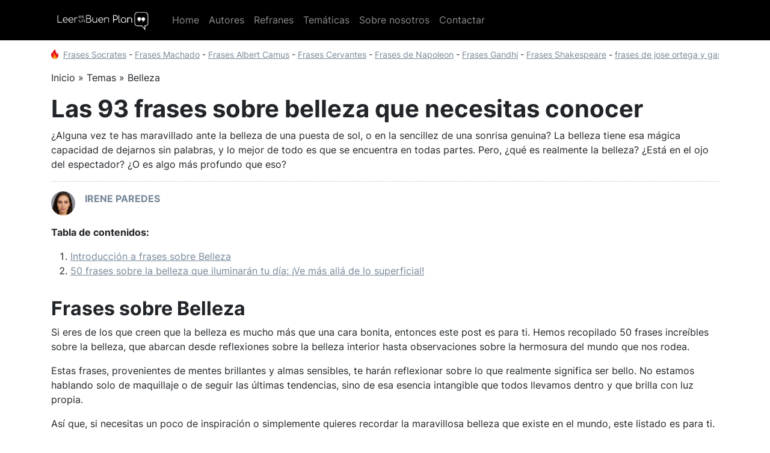

--- FILE ---
content_type: text/html; charset=UTF-8
request_url: https://www.victorialibros.com/frases-de-belleza
body_size: 6409
content:
<!DOCTYPE html>
<html lang="es_ES" class="h-100">
<head>
<!-- Google tag (gtag.js) -->
<script async src="https://www.googletagmanager.com/gtag/js?id=G-V9KZH9L7DZ"></script>
<script>
  window.dataLayer = window.dataLayer || [];
  function gtag(){dataLayer.push(arguments);}
  gtag('js', new Date());

  gtag('config', 'G-V9KZH9L7DZ');
</script>
    <title>Las 93 frases sobre belleza que necesitas conocer</title>
    <meta name="csrf-param" content="_csrf">
<meta name="csrf-token" content="J92fHz95kC5tH5j-4DUWskLY4RHXZuNFbr69_TmIYGtTqv1LRi78WjtLoZyNYiH2OL7VILsyjShZ3PmvaOITLQ==">

<meta charset="UTF-8">
<meta name="viewport" content="width=device-width, initial-scale=1, shrink-to-fit=no">
<meta name="description" content="">
<meta name="keywords" content="">
<link type="image/x-icon" href="/favicon.ico" rel="icon">
<link href="/assets/5770497/dist/css/bootstrap.css" rel="stylesheet">
<link href="/css/site.css" rel="stylesheet"></head>
<body class="d-flex flex-column h-100">

<header id="header">
    <nav id="w0" class="navbar-expand-md navbar-dark bg-dark fixed-top navbar">
<div class="container">
<a class="navbar-brand" href="https://www.victorialibros.com/"><img src='/uploads/leer-buen-plan-t.png' width='180px'></a>
<button type="button" class="navbar-toggler" data-bs-toggle="collapse" data-bs-target="#w0-collapse" aria-controls="w0-collapse" aria-expanded="false" aria-label="Toggle navigation"><span class="navbar-toggler-icon"></span></button>
<div id="w0-collapse" class="collapse navbar-collapse">
<ul id="w1" class="navbar-nav nav"><li class="nav-item"><a class="nav-link" href="/">Home</a></li>
<li class="nav-item"><a class="nav-link" href="/autores">Autores</a></li>
<li class="nav-item"><a class="nav-link" href="/refranes">Refranes</a></li>
<li class="nav-item"><a class="nav-link" href="/tematicas">Temáticas</a></li>
<li class="nav-item"><a class="nav-link" href="/sobre-nosotros">Sobre nosotros</a></li>
<li class="nav-item"><a class="nav-link" href="/contactar">Contactar</a></li></ul></div>
</div>
</nav></header>

<main id="main" class="flex-shrink-0" role="main">
    <div class="container">
    <div class="hot"><div class="hotlinks">
    <a href="https://www.victorialibros.com/frases-socrates">Frases Socrates</a> - 
<a href="https://www.victorialibros.com/frases-antonio-machado">Frases Machado</a> - 
<a href="https://www.victorialibros.com/frases-albert-camus">Frases Albert Camus</a> - 
<a href="https://www.victorialibros.com/frases-miguel-cervantes">Frases Cervantes</a> - 
<a href="https://www.victorialibros.com/frases-napoleon-i">Frases de Napoleon</a> -
<a href="https://www.victorialibros.com/frases-mahatma-gandhi">Frases Gandhi</a> -
<a href="https://www.victorialibros.com/frases-william-shakespeare">Frases Shakespeare</a> -
<a href="https://www.victorialibros.com/frases-jose-ortega-gasset">frases de jose ortega y gasset</a>		</div>
</div>
    <div class="breadcrumbs">
                    <ul class="breadcrumb" itemscope itemtype="http://schema.org/BreadcrumbList"><li itemprop="itemListElement" itemscope itemtype="http://schema.org/ListItem"><a href="https://www.victorialibros.com/" itemprop="item"><span itemprop="name">Inicio</span></a><meta itemprop="position" content="1"></li>
<li itemprop="itemListElement" itemscope itemtype="http://schema.org/ListItem"><a href="/tematicas" itemprop="item"><span itemprop="name">Temas</span></a><meta itemprop="position" content="2"></li>
<li class="active" itemprop="itemListElement" itemscope itemtype="http://schema.org/ListItem"><span itemprop="item"><span itemprop="name">Belleza</span></span><meta itemprop="position" content="3"></li>
</ul>        </div>        
                <h1>Las 93 frases sobre belleza que necesitas conocer</h1>

<div id="intro">
		<p>¿Alguna vez te has maravillado ante la belleza de una puesta de sol, o en la sencillez de una sonrisa genuina? La belleza tiene esa mágica capacidad de dejarnos sin palabras, y lo mejor de todo es que se encuentra en todas partes. Pero, ¿qué es realmente la belleza? ¿Está en el ojo del espectador? ¿O es algo más profundo que eso?</p>
</div>

<div class="author-info">
	<figure class="author-image">
		<img width="40" height="40" src="/uploads/bios/irene-paredes.jpg"
			alt="Irene Paredes" title="Irene Paredes">
	</figure>
	<div class="author-date-time">
		<div class="author-name">
			<a href="https://www.victorialibros.com/irene-paredes"
				data-gtm-element="container-child-link">Irene Paredes</a>
		</div>
<div id="table">
	<p>Tabla de contenidos:</p>
	<ol>
		<li><a href="#bio">Introducción a frases sobre Belleza</a></li>
		<li><a href="#quotes">50 frases sobre la belleza que iluminarán tu día: ¡Ve más allá de lo superficial!</a></li>
	</ol>
</div>
<div id="bio">
	<h2>Frases sobre Belleza</h2>
		<p>Si eres de los que creen que la belleza es mucho más que una cara bonita, entonces este post es para ti. Hemos recopilado 50 frases increíbles sobre la belleza, que abarcan desde reflexiones sobre la belleza interior hasta observaciones sobre la hermosura del mundo que nos rodea.</p>
<p>Estas frases, provenientes de mentes brillantes y almas sensibles, te harán reflexionar sobre lo que realmente significa ser bello. No estamos hablando solo de maquillaje o de seguir las últimas tendencias, sino de esa esencia intangible que todos llevamos dentro y que brilla con luz propia.</p>
<p>Así que, si necesitas un poco de inspiración o simplemente quieres recordar la maravillosa belleza que existe en el mundo, este listado es para ti. Prepárate para sumergirte en palabras llenas de sabiduría y descubrir la verdadera esencia de la belleza. ¡Déjate inspirar y mira el mundo con ojos renovados!</p>
	</div>
<div id="quotes">
	<h2>50 frases sobre la belleza que iluminarán tu día: ¡Ve más allá de lo superficial!</h2>

<ol>
        	<li>La belleza es una idea nueva, que no se puede imaginar y la realidad nos presenta. </li>
        	<li>La irregularidad, es decir, lo inesperado, la sorpresa o el estupor son elementos esenciales y característicos de la belleza. </li>
        	<li>Mira dos veces para ver lo justo. No mires más que una vez para ver lo bello. </li>
        	<li>Es lo bello alegría para siempre. </li>
        	<li>No veo la miseria que hay, sino la belleza que aún queda. </li>
        	<li>La belleza se define como la manifestación sensible de la idea. </li>
        	<li>La belleza es aún más difícil de explicar que la felicidad. </li>
        	<li>La belleza es una gran recomendación en el comercio humano, y no hay nadie que sea tan bárbaro o tan grosero que no se sienta herido por su dulzura. (<a href='/frases-michel-montaigne'>Michel de Montaigne)</a></li>
        	<li>Lo bello es siempre raro. Lo que no es ligeramente deforme presenta un aspecto inservible. </li>
        	<li>Lo bello es superior a lo sublime, porque es permanente y no sacia, mientras que lo sublime es relativo, pasajero y violento. </li>
        	<li>Los antiguos llamaron belleza al florecimiento de la virtud. (<a href='/frases-emerson'>Emerson)</a></li>
        	<li>La belleza es indivisible; el que ha llegado a poseerla, antes de compartirla prefiere anonadarla. (<a href='/frases-goethe'>Goethe)</a></li>
        	<li>La belleza perece en la vida, pero es inmortal en el arte. </li>
        	<li>Al cabo de los años he observado que la belleza, como la felicidad, es frecuente. No pasa un día en que no estemos, un instante, en el paraíso. (<a href='/frases-jorge-luis-borges'>Jorge Luis Borges)</a></li>
        	<li>Tened miedo de aquellas que eclipsan, siendo feas, a las bellas. </li>
        	<li>La belleza sin gracia es un anzuelo sin cebo. </li>
        	<li>El deseo de agradar es al espíritu lo que el adorno a la belleza. (<a href='/frases-voltaire'>Voltaire)</a></li>
        	<li>La belleza de la mujer se halla iluminada por una luz que nos lleva y convida a contemplar el alma que tal cuerpo habita, y si aquélla es tan bella como ésta, es imposible no amarla. (<a href='/frases-socrates'>Sócrates)</a></li>
        	<li>No estoy seguro de nada excepto de la santidad del afecto del Corazón y la verdad de la Imaginación. Aquello que la imaginación capta como Belleza ha de ser verdad, haya existido antes o no. </li>
        	<li>La belleza, como el dolor, hace sufrir. </li>
        	<li>Llamamos bello a aquello que es elogiado por el periódico y que produce mucho dinero. </li>
        	<li>La belleza es un estado de ánimo. </li>
        	<li>El oro puede hacer mucho, pero la belleza más. (<a href='/frases-michel-montaigne'>Michel de Montaigne)</a></li>
        	<li>Lo bello nos atrae, despreciamos lo útil; y lo bello muchas veces nos pierde. </li>
        	<li>Todo lo que es hermoso tiene su instante, y pasa. </li>
        	<li>Más obliga y más puede un rostro bello que un hombre armado. </li>
        	<li>Es usted la mujer más bella que he visto en mi vida, lo cual no dice mucho en su favor. (<a href='/frases-groucho-marx'>Groucho Marx)</a></li>
        	<li>Las mujeres demasiado bellas sorprenden menos el segundo día. </li>
        	<li>Lo bueno necesita aportar pruebas; lo bello, no. </li>
        	<li>La belleza es una carta de recomendación que nos gana de antemano los corazones. </li>
        	<li>Cada cosa tiene su belleza, pero no todos pueden verla. (<a href='/frases-confucio'>Confucio)</a></li>
        	<li>Quitad de los corazones el amor por lo bello, y habréis quitado todo el encanto a la vida. (<a href='/frases-jean-jacques-rousseau'>Jean Jacques Rousseau)</a></li>
        	<li>En una bandada de blancas palomas, un cuervo negro añade más belleza incluso que el candor de un cisne. </li>
        	<li>La belleza del cuerpo muchas veces es indicio de la hermosura del alma. (<a href='/frases-miguel-cervantes'>Miguel de Cervantes)</a></li>
        	<li>La belleza es la otra forma de la verdad. </li>
        	<li>Muy frágil es la belleza. </li>
        	<li>La belleza humana es el lujo de la naturaleza. </li>
        	<li>Que procedas del cielo o del infierno, qué importa,

¡Oh, Belleza! ¡monstruo enorme, horroroso, ingenuo!

Si tu mirada, tu sonrisa, tu pie me abren la puerta

De un infinito que amo y jamás he conocido. </li>
        	<li>La belleza, como la sabiduría, ama al adorador solitario. (<a href='/frases-oscar-wilde'>Oscar Wilde)</a></li>
        	<li>Lo admirable es que el hombre siga luchando y creando belleza en medio de un mundo bárbaro y hostil. </li>
        	<li>El conocimiento de la belleza es el verdadero camino y el primer peldaño para la comprensión de las cosas que son buenas. </li>
        	<li>Más vale feo y bueno que guapo y perverso. (<a href='/refranes'>Refrán)</a></li>
        	<li>La belleza es una carta de recomendación a corto plazo. </li>
        	<li>Cuando envejecemos, la belleza se convierte en cualidad interior. (<a href='/frases-emerson'>Emerson)</a></li>
        	<li>Aunque le arranques los pétalos, no quitarás su belleza a la flor. (<a href='/frases-rabindranath-tagore'>Rabindranath Tagore)</a></li>
        	<li>Cuando se ve una cosa bella, se quiere poseerla. Es una inclinación natural que las leyes han previsto. (<a href='/frases-anatole-france'>Anatole France)</a></li>
        	<li>La belleza no hace feliz al que la posee, sino a quien puede amarla y adorarla. </li>
        	<li>Sólo lo hermoso es cierto, nada es cierto sin belleza. </li>
        	<li>Donde brillan muchas bellezas no han de ofender algunas manchas, de las que rara vez se escapa la naturaleza humana. (<a href='/frases-horacio'>Horacio)</a></li>
        	<li>La belleza es el resultado de una selección sexual. </li>
        	<li>La belleza del fruto está en proporción del tiempo que transcurre entre la semilla y la recolección. </li>
        	<li>Todo es bello, o tiene su belleza. Hay que hablar de un cerdo como de una flor. </li>
        	<li>Me he preguntado sobre cómo descubrimos la belleza que reside en el interior de la gente, y las extrañas maneras que el mundo tiene para hacer que esta belleza salga al exterior. </li>
        	<li>Por muy poderosa que se vea el arma de la belleza, desgraciada la mujer que sólo a este recurso debe el triunfo alcanzado sobre un hombre. </li>
        	<li>Cualquiera que sea su parentesco, la belleza, en su desarrollo supremo, induce a las lágrimas, inevitablemente, a las almas sensibles. </li>
        	<li>No está mal ser bella; lo que está mal es la obligación de serlo. </li>
        	<li>La belleza es la frente, el amor, la corona. (<a href='/frases-victor-hugo'>Victor Hugo)</a></li>
        	<li>La belleza es el esplendor de la verdad. (<a href='/frases-platon'>Platón)</a></li>
        	<li>El que va acompañado de una linda mujer sabe que los amigos hallados en la calle tienen siempre más cosas que decir que cuando vamos solos. </li>
        	<li>La belleza sólo le pertenece al que la entiende, no al que la tiene. </li>
        	<li>Lo bello vale tanto como lo útil. (<a href='/frases-victor-hugo'>Victor Hugo)</a></li>
        	<li>Me pareció tan bonita que no podía recordar luego cómo era. </li>
        	<li>La hermosura es una tiranía de corta duración. (<a href='/frases-socrates'>Sócrates)</a></li>
        	<li>Es difícil juzgar la belleza: la belleza es un enigma. </li>
        	<li>No es la belleza lo que inspira la más profunda pasión. La belleza sin gracia es un anzuelo sin cebo. La belleza sin expresión cansa. (<a href='/frases-emerson'>Emerson)</a></li>
        	<li>El espectáculo de lo bello, en cualquier forma en que se presente, levanta la mente a nobles aspiraciones. </li>
        	<li>La belleza es el acuerdo entre el contenido y la forma. </li>
        	<li>La belleza que atrae rara vez coincide con la belleza que enamora. (<a href='/frases-jose-ortega-gasset'>José Ortega y Gasset)</a></li>
        	<li>La belleza, para ser agradable, debe ser ignorada. </li>
        	<li>La belleza es muy superior al genio. No necesita explicación. (<a href='/frases-oscar-wilde'>Oscar Wilde)</a></li>
        	<li>Lo bello es aquello que es inteligible sin reflexión. (<a href='/frases-andre-maurois'>André Maurois)</a></li>
        	<li>La mujer que hace un mérito de su belleza, declara por sí misma que no tiene otro mayor. </li>
        	<li>La belleza es como la fruta estival: fácil de corromper y de corta duración. (<a href='/frases-sir-francis-bacon'>Sir Francis Bacon)</a></li>
        	<li>Siempre suspiramos por visiones de belleza, siempre soñamos mundos desconocidos. </li>
        	<li>Es terriblemente triste eso de que el talento dure más que la belleza. (<a href='/frases-oscar-wilde'>Oscar Wilde)</a></li>
        	<li>El gran estilo nace cuando lo bello obtiene la victoria sobre lo enorme. (<a href='/frases-friedrich-nietzsche'>Friedrich Nietzsche)</a></li>
        	<li>El lunar es el punto final del poema de la belleza. </li>
        	<li>La belleza exterior no es más que el encanto de un instante. La apariencia del cuerpo no siempre es el reflejo del alma. </li>
        	<li>¿Qué es la belleza? Una convención, una moneda que tiene curso en un tiempo y en un lugar. </li>
        	<li>La belleza no mira, sólo es mirada. (<a href='/frases-albert-einstein'>Albert Einstein)</a></li>
        	<li>La belleza es poder; una sonrisa es su espada. </li>
        	<li>Siempre me ha indignado que se crea que tres números pueden expresar la belleza de una mujer, lo que ha costado tantos endecasílabos a los poetas. </li>
        	<li>La belleza del hombre está o en la sonoridad, o en el significado. (<a href='/frases-aristoteles'>Aristóteles)</a></li>
        	<li>El encanto de la belleza estriba en su misterio; si deshacemos la trama sutil que enlaza sus elementos, se evapora toda la esencia. </li>
        	<li>La belleza, cuanto menos vestida, mejor vestida está. </li>
        	<li>Diez miradas para ver la belleza que se presenta entre un sueño y una catástrofe. </li>
        	<li>Siempre he creído que lo bueno no era sino lo bello puesto en acción. (<a href='/frases-jean-jacques-rousseau'>Jean Jacques Rousseau)</a></li>
        	<li>¡Dios mío, qué guapa estabas esta tarde cuando hablamos por teléfono! </li>
        	<li>Nada posible es bello, sólo lo real es bello. </li>
        	<li>Todo lo que hay de bello en el hombre pasa y no dura. </li>
        	<li>La belleza es ese misterio hermoso que no descifran ni la psicología ni la retórica. (<a href='/frases-jorge-luis-borges'>Jorge Luis Borges)</a></li>
        	<li>Aunque viajemos por todo el mundo para encontrar la belleza, debemos llevarla con nosotros para poder encontrarla. (<a href='/frases-emerson'>Emerson)</a></li>
        	<li>Es cierto que el amor conserva la belleza y que la cara de las mujeres se nutre de caricias, lo mismo que las abejas se nutren de miel. (<a href='/frases-anatole-france'>Anatole France)</a></li>
    </ol>
<h3>Autores que hablan de Belleza</h3>
<span class="tag"><a class="bg-light no-decoration" href="https://www.victorialibros.com/frases-emerson">Emerson</a></span>	
<span class="tag"><a class="bg-light no-decoration" href="https://www.victorialibros.com/frases-oscar-wilde">Oscar Wilde</a></span>	
<span class="tag"><a class="bg-light no-decoration" href="https://www.victorialibros.com/frases-anatole-france">Anatole France</a></span>	
<span class="tag"><a class="bg-light no-decoration" href="https://www.victorialibros.com/frases-victor-hugo">Victor Hugo</a></span>	
<span class="tag"><a class="bg-light no-decoration" href="https://www.victorialibros.com/frases-michel-montaigne">Michel de Montaigne</a></span>	
</div>








     </div>
</main>

<footer id="footer" class="mt-auto py-3 bg-light">
    <div class="container">
        <div class="row text-muted">
            <div class="col-md-6 text-center text-md-start">&copy; Leer es un buen plan 2026</div>
            <div class="col-md-6 text-center text-md-end"><a href="/aviso-legal">Aviso legal</a> | <a href="/politica-privacidad">Política de privacidad</a> | <a href="/politica-cookies">Política de cookies</a></div>
        </div>
    </div>
</footer>

<script src="/assets/857af2c3/jquery.js"></script>
<script src="/assets/123eb43c/yii.js"></script>
<script src="/assets/5770497/dist/js/bootstrap.bundle.js"></script></body>
</html>


--- FILE ---
content_type: text/css
request_url: https://www.victorialibros.com/css/site.css
body_size: 1481
content:
main>.container {
	padding: 70px 15px 20px;
}

.footer {
	background-color: #f5f5f5;
	font-size: .9em;
	height: 60px;
}

.footer>.container {
	padding-right: 15px;
	padding-left: 15px;
}

.not-set {
	color: #c55;
	font-style: italic;
}

/* add sorting icons to gridview sort links */
a.asc:after,
a.desc:after {
	content: '';
	left: 3px;
	display: inline-block;
	width: 0;
	height: 0;
	border: solid 5px transparent;
	margin: 4px 4px 2px 4px;
	background: transparent;
}

a.asc:after {
	border-bottom: solid 7px #212529;
	border-top-width: 0;
}

a.desc:after {
	border-top: solid 7px #212529;
	border-bottom-width: 0;
}

.grid-view th {
	white-space: nowrap;
}

.hint-block {
	display: block;
	margin-top: 5px;
	color: #999;
}

.error-summary {
	color: #a94442;
	background: #fdf7f7;
	border-left: 3px solid #eed3d7;
	padding: 10px 20px;
	margin: 0 0 15px 0;
}

/* align the logout "link" (button in form) of the navbar */
.nav li>form>button.logout {
	padding-top: 7px;
	color: rgba(255, 255, 255, 0.5);
}

@media(max-width:767px) {
	.nav li>form>button.logout {
		display: block;
		text-align: left;
		width: 100%;
		padding: 10px 0;
	}
}

.nav>li>form>button.logout:focus,
.nav>li>form>button.logout:hover {
	text-decoration: none;
	color: rgba(255, 255, 255, 0.75);
}

.nav>li>form>button.logout:focus {
	outline: none;
}

.form-group {
	margin-bottom: 1rem;
}

ul.breadcrumb li a::after {
	content: ' \bb ';
}

ul.breadcrumb li a {
	padding-right: 5px;
	text-decoration: none;
	color: #212529;

}

#quotes li {
	padding-bottom: 1em;
}

#image img {
	width: 100%;
	margin: 0 auto;
	display: block;
}

#table {
	margin: 1em auto 2em auto;
	clear: both;
}

#table p {
	font-weight: bold;
}

.author-info {
	border-top: 1px dashed #ccc;
	padding-top: 1em;
}

figure.author-image {
	float: left;
	margin-right: 1em;
}

figure.author-image img {
	border-radius: 1.5em;
}


a {
	color: lightslategray;
}


.author-name a {
	text-transform: uppercase;
	text-decoration: none;
	font-weight: bold;
}

time {
	font-size: 0.75em;
}

time.modified::before {
	content: ' | ';
}

nav#w0 {
	background-color: black !important;

}

span.tag a {
	border: 1px solid #ccc;
	padding: 0.5em;
	display: block;
	float: left;
	border-radius: 0.5em;
	margin: 0.5em 0.5em;
	font-size: 0.75em;
}


.no-decoration {
	text-decoration: none;
}

.site-error {
	padding-top: 2em;
}

p.author {
	font-size: 0.9em;
	margin-bottom: 0.5em;
}

h1,
h2 {
	font-weight: 700;
}

h2 a {
	text-decoration: none;
}

@font-face {
	font-family: 'Inter';
	font-style: normal;
	font-weight: 400;
	font-display: swap;
	src: url(https://fonts.gstatic.com/s/inter/v12/UcC73FwrK3iLTeHuS_fvQtMwCp50KnMa1ZL7.woff2) format('woff2');
	unicode-range: U+0000-00FF, U+0131, U+0152-0153, U+02BB-02BC, U+02C6, U+02DA, U+02DC, U+2000-206F, U+2074, U+20AC, U+2122, U+2191, U+2193, U+2212, U+2215, U+FEFF, U+FFFD
}

@font-face {
	font-family: 'Inter';
	font-style: normal;
	font-weight: 700;
	font-display: swap;
	src: url(https://fonts.gstatic.com/s/inter/v12/UcC73FwrK3iLTeHuS_fvQtMwCp50KnMa1ZL7.woff2) format('woff2');
	unicode-range: U+0000-00FF, U+0131, U+0152-0153, U+02BB-02BC, U+02C6, U+02DA, U+02DC, U+2000-206F, U+2074, U+20AC, U+2122, U+2191, U+2193, U+2212, U+2215, U+FEFF, U+FFFD
}

body {
	font-family: 'Inter', sans-serif;
	font-weight: 400;
	letter-spacing: 0px;
	margin: 0;
	-webkit-text-size-adjust: none;
	overflow-wrap: break-word
}


.body-content {
	padding-top: 0.5em;
}


div#related h3 {
	clear: both;
	padding-top: 2em;
}

div#related a {
	text-decoration: none;
}

.pagination li {
    padding-left: 1em;
}


.hot {
	background: url("hot-icon.webp");
	overflow: scroll;
	-ms-overflow-style: none;  /* IE and Edge */
  	scrollbar-width: none;  /* Firefox */
  	background-position-x: 0px;
    background-size: 12px;
    background-repeat: no-repeat;
    padding-left: 20px;
    background-position-y: 12px;
    margin-bottom: 1em;
    padding-top: 10px;
}

/* Hide scrollbar for Chrome, Safari and Opera */
.hot::-webkit-scrollbar {
  display: none;
}

.hotlinks {
	width: 2500px;
	font-size: 0.9em;
}